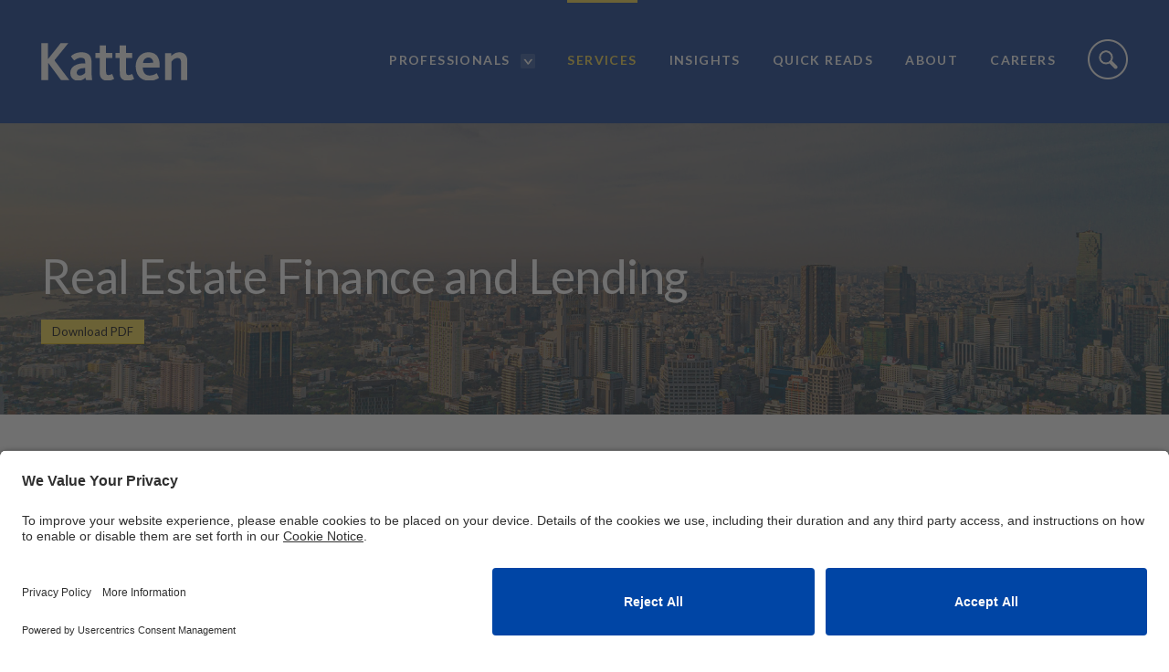

--- FILE ---
content_type: text/html; charset=utf-8
request_url: https://katten.com/realestatefinance
body_size: 14102
content:

<!DOCTYPE html>
<html lang="en">
<head>
    <meta charset="utf-8" />
    <meta name="viewport" content="width=device-width, initial-scale=1.0" />
    <title>Real Estate Finance and Lending | Katten Muchin Rosenman LLP</title> 
    <link rel="canonical" href="https://katten.com/realestatefinance">
<meta name="cms:record:id"  content="1351"  />
<meta name="cms:record:type"  content="service"  />
<meta name="cms:record:controller"  content="service"  />
<meta name="description"  content="Katten's Real Estate Finance and Lending practice represents some of the nation's most sophisticated commercial real estate lenders and related parties, including US and foreign banks, financial institutions, pension and private equity funds, insurance companies, and loan servicers, in connection with both traditional and non-traditional financing for the real estate industry. We also represent financial institutions and loan servicers in workouts, foreclosures and enforcement proceedings. On the borrower side, we advise real estate owners, investors, developers, managers and credit tenants. We also represent guarantors, loan participants, co-lenders, credit enhancement parties, mezzanine lenders, sureties, rating agencies, debt and equity investors, and interest-rate swap and other derivatives parties."  />
<meta property="og:type"  content="website"  />
<meta property="og:title"  content="Real Estate Finance and Lending"  />
<meta property="og:image"  content="https://katten.com/assets/images/Katten_OG_Share.jpg"  />
<meta property="og:description"  content="Katten's Real Estate Finance and Lending practice represents some of the nation's most sophisticated commercial real estate lenders and related parties, including US and foreign banks, financial institutions, pension and private equity funds, insurance companies, and loan servicers, in connection with both traditional and non-traditional financing for the real estate industry. We also represent financial institutions and loan servicers in workouts, foreclosures and enforcement proceedings. On the borrower side, we advise real estate owners, investors, developers, managers and credit tenants. We also represent guarantors, loan participants, co-lenders, credit enhancement parties, mezzanine lenders, sureties, rating agencies, debt and equity investors, and interest-rate swap and other derivatives parties."  />
<meta name="twitter:card"  content="summary_large_image"  />
<meta name="twitter:title"  content="Real Estate Finance and Lending"  />
<meta name="twitter:description"  content="Katten's Real Estate Finance and Lending practice represents some of the nation's most sophisticated commercial real estate lenders and related parties, including US and foreign banks, financial institutions, pension and private equity funds, insurance companies, and loan servicers, in connection with both traditional and non-traditional financing for the real estate industry. We also represent financial institutions and loan servicers in workouts, foreclosures and enforcement proceedings. On the borrower side, we advise real estate owners, investors, developers, managers and credit tenants. We also represent guarantors, loan participants, co-lenders, credit enhancement parties, mezzanine lenders, sureties, rating agencies, debt and equity investors, and interest-rate swap and other derivatives parties."  />
<meta name="twitter:image"  content="https://katten.com/assets/images/Katten_OG_Share.jpg"  />

    <link rel="stylesheet" href="/cms/assets/css/grid.css?gutter=30&amp;sm=752&amp;md=1040&amp;lg=1280&amp;xl=1440&amp;cmv=4.0.3.0" />
    <link href="https://fonts.googleapis.com/css?family=Lato:300i,400,400i,700,900" rel="stylesheet">
    <link rel="stylesheet" type="text/css" href="/assets/css/font-awesome-4.7.0/css/font-awesome.min.css?v=gg4WnOJIJAZtmXP9S2Vhqunc1tvvZDXakF1aHWSCmXw" />
    
    <link rel="stylesheet" href="/assets/js/slick/slick.css?v=8LcixIxSCCzXcmFXTiKlJR_jfqSykbFEETQUW6ubIGM" />

    
    
        <link rel="stylesheet" href="/cms/assets/css/base.min.css?cmv=4.0.3.0" />
        <link rel="stylesheet" href="/assets/css/shared.min.css?v=nm4CBPh1xXS3tJX7C_ks9cyiBfn-iif-SnA-9XlzyLo" />
    
    
        <script id="usercentrics-cmp" src=https://app.usercentrics.eu/browser-ui/latest/loader.js data-settings-id="ADwIspm5RxvUgQ" async></script>

        <!-- GA4 Global site tag (gtag.js) - Google Analytics -->
        <script type="text/plain" data-usercentrics="Google Analytics" async src="https://www.googletagmanager.com/gtag/js?id=G-30PHWVJ1QK"></script>
        <script type="text/plain" data-usercentrics="Google Analytics">
            window.dataLayer = window.dataLayer || [];
            function gtag() { dataLayer.push(arguments); }
            gtag('js', new Date());

            gtag('config', 'G-30PHWVJ1QK');
        </script>
    
    
    <link rel="stylesheet" href="/assets/css/service-detail.css?v=C_M6OMIvFX-f9h_svHmAsmh8aNZ3ya-96sayVFtgtpA" />

</head>
<body class="s-page-body__wrap">
    <div class="s-page-body__flex">
        <a class="sr-only" href="#skip">Skip to Main Content</a>
        <header class="header">
            <div class="siteSearch__container">
                <div class="container">
                    <input type="text" class="siteSearch__input" placeholder="Enter your search here..." />
                    <a href="javascript:;" class="siteSearch__submit"><span class="sr-only">Site Search Submit</span></a>
                </div>
            </div>
            <div class="nav__container">
                <div class="container">
                    <div class="nav__logoContainer">
                        <a href="/"><img class="nav__logo" alt="Logo" src="/assets/images/katten-logo-white.svg" loading="lazy" /></a>
                    </div>

                    <nav role="navigation" class="nav">
                        <ul class="nav__list">
                            <li class="nav__linkContainer ">
                                <a class="nav__link" aria-haspopup="true" href="/professionals">Professionals</a>
                                <a href="javascript:;" class="attorneySearch__toggle"><img alt="" src="/assets/images/dropdown.png" loading="lazy" /><span class="sr-only">Professionals Search drop down</span></a>
                            </li>
                            <li class="nav__linkContainer active">
                                <a class="nav__link" href="/services">Services</a>
                            </li>
                            <li class="nav__linkContainer ">
                                <a class="nav__link" href="/insights">Insights</a>
                            </li>
                            <li class="nav__linkContainer">
                                <a class="nav__link" href="https://quickreads.ext.katten.com">Quick Reads</a>
                            </li>
                            <li class="nav__linkContainer ">
                                <a class="nav__link" href="/about">About</a>
                            </li>
                            <li class="nav__linkContainer ">
                                <a class="nav__link" href="/careers">Careers</a>
                            </li>
                            <li class="nav__linkContainer siteSearch__open ">
                                <a class="nav__link" href="javascript:;">
                                    <img alt="" class="nav__searchImage" src="/assets/images/icon-search.png" loading="lazy" />
                                    <img alt="" class="nav__searchImage close" src="/assets/images/icon-close.png" loading="lazy" />
                                    <span class="sr-only">Site Search Toggle</span>
                                </a>
                            </li>
                        </ul>
                    </nav>
                    <div class="mobileNav">
                        <a href="javascript:;" class="mobileNav__menuToggle"><img class="mobileNav__image" src="/assets/images/icon-nav.png" loading="lazy" /><img class="mobileNav__image close" src="/assets/images/icon-close.png" loading="lazy" /><span class="sr-only">Toggle mobile menu</span></a>
                        <a href="javascript:;" class="siteSearch__open"><img class="mobileNav__image" src="/assets/images/icon-search.png" loading="lazy" /><img class="mobileNav__image close" src="/assets/images/icon-close.png" loading="lazy" /><span class="sr-only">Toggle mobile site search</span></a>
                    </div>
                </div>
            </div>
            <div class="attorneySearch__container">
                <div class="container">
                    <div class="row">
                        <div class="col-sm-4 col-sm-offset-2">
                            <h6 class="attorneySearch__header">List Professionals Alphabetically</h6>
                            <div class="alpha-list">
                                <div class="alpha-list__row">
                                    <a href="/professionals#alpha=A" class="alpha-list__item">A</a>
                                    <a href="/professionals#alpha=B" class="alpha-list__item">B</a>
                                    <a href="/professionals#alpha=C" class="alpha-list__item">C</a>
                                    <a href="/professionals#alpha=D" class="alpha-list__item">D</a>
                                    <a href="/professionals#alpha=E" class="alpha-list__item">E</a>
                                    <a href="/professionals#alpha=F" class="alpha-list__item">F</a>
                                    <a href="/professionals#alpha=G" class="alpha-list__item">G</a>
                                    <a href="/professionals#alpha=H" class="alpha-list__item">H</a>
                                    <a href="/professionals#alpha=I" class="alpha-list__item">I</a>
                                    <a href="/professionals#alpha=J" class="alpha-list__item">J</a>
                                    <a href="/professionals#alpha=K" class="alpha-list__item">K</a>
                                    <a href="/professionals#alpha=L" class="alpha-list__item">L</a>
                                    <a href="/professionals#alpha=M" class="alpha-list__item">M</a>
                                    <a href="/professionals#alpha=N" class="alpha-list__item">N</a>
                                    <a href="/professionals#alpha=O" class="alpha-list__item">O</a>
                                    <a href="/professionals#alpha=P" class="alpha-list__item">P</a>
                                    <a href="/professionals#alpha=Q" class="alpha-list__item">Q</a>
                                    <a href="/professionals#alpha=R" class="alpha-list__item">R</a>
                                    <a href="/professionals#alpha=S" class="alpha-list__item">S</a>
                                    <a href="/professionals#alpha=T" class="alpha-list__item">T</a>
                                    <a href="/professionals#alpha=U" class="alpha-list__item">U</a>
                                    <a href="/professionals#alpha=V" class="alpha-list__item">V</a>
                                    <a href="/professionals#alpha=W" class="alpha-list__item">W</a>
                                    <a href="/professionals#alpha=X" class="alpha-list__item">X</a>
                                    <a href="/professionals#alpha=Y" class="alpha-list__item">Y</a>
                                    <a href="/professionals#alpha=Z" class="alpha-list__item">Z</a>
                                    <a class="alpha-list__item alpha-list__button" href="/professionals">View All</a>
                                </div>
                            </div>
                        </div>
                        <div class="col-sm-6 first-sm">
                            <h6 class="attorneySearch__header">Search Professionals</h6>
                            <div class="attorneySearch">
                                <label class="sr-only" for="attorneySearch__input">Attorney Search:</label>
                                <input type="text" id="attorneySearch__input" class="attorneySearch__input" placeholder="Keyword">
                                <a href="javascript:;" class="attorneySearch__submit"><span class="sr-only">Site Search Submit</span></a>
                            </div>
                        </div>
                    </div>
                </div>
            </div>
                <div class="breadcrumb__container">
                    <div class="container">
                        <ul class="breadcrumb">
                            <li>
                                <a href="/">Home</a>
                            </li>
                            
    <li>
        <a href="/services">Services</a>
    </li>
    <li>Real Estate Finance and Lending</li>

                        </ul>
                    </div>
                </div>
        </header>
        <main class="s-page-body">
            <div class="sr-only" name="skip"></div>
            




<div class="s-hero-banner service-banner" style="background-image: url('https://katten.com/images/service/2214000_image.jpg');">
    <div class="container service-banner__container">
        <div class="service-banner__content">
            <h1 class="service-banner__title">Real Estate Finance and Lending</h1>
            <p class="banner__download-link">
                <a href="https://katten.com/files/1406656_real_estate_finance_and_lending.pdf" class="button">Download PDF</a>
            </p>
        </div>
    </div>
</div>
<div class="main-content">
    <div class="container">
        <div class="row">
            <div class="col-sm-12 col-md-8 col-main">
                <div class="s-wb-content">
                    <div class="bio-about">
                        <h2 class="main-content__title">Overview</h2>
                        <div class="bio-about__introduction s-wb-content">
                            <p>The financing of commercial real estate has become as innovative and complex as the capital markets that fuel the industry. Katten&#39;s Real Estate Finance and Lending group brings valued industry experience, practical know‑how, multi-disciplinary resources and a deep bench to assist our clients with real estate finance projects of every size and type through all phases of the project and all economic cycles. As part of a broad-based, national and international practice, our attorneys are well-versed in all aspects of real estate transactions. We represent lenders, borrowers, owners and investors with equal skill in origination, syndication, servicing, restructuring, insolvency and enforcement matters in all market conditions.</p>

                        </div>
                        <div class="s-wb-content">
                            <h5>Global reach and national prominence with local insight</h5>

<p>With offices in major US real estate markets, the UK and Asia, our Real Estate Finance and Lending team has the geographic footprint and experience to support our clients locally, nationally and internationally. Our team of approximately 90 real estate attorneys is one of the largest real estate groups among leading US law firms &ndash; we have been recognized for the breadth and depth of our practice and our commitment to client service, including being named the 2022 &ldquo;Law Firm of the Year&rdquo; in Real Estate Law and the 2023 &ldquo;Law Firm of the Year&rdquo; in Litigation (Real Estate Law) by <em>U.S. News</em>. Our integrated, multi-office team allows us to cost effectively staff both single-asset and large portfolio transactions and provide market-sensitive support to our clients in the many markets in which they invest. We represent providers and users of financial products and offer current industry counsel on a geographic basis that our clients value and have come to expect.</p>

<p>As part of an international, full-service law firm, we regularly draw upon the support of our other practice groups, including our tax, litigation, environmental, insolvency and restructuring, financial services, structured finance and securitization, corporate and securities, private fund regulation and formation, and employment and compensation practice groups to assist us in supporting our clients.</p>

<h5>Sophisticated knowledge with a client-first focus</h5>

<p>The complexity of real estate transactions requires a comprehensive understanding of the asset being financed and the current state of real estate markets. As we represent both lenders and borrowers, our attorneys are adept at both understanding the structure of the transaction and the issues that need to be addressed (including potential problems that could affect the value and marketability of the underlying asset), as well as conducting the required due diligence to uncover any additional potential issues and, finally, documenting the transaction accordingly. As such, we are able to suggest resolutions to legal and business issues in addition to assisting our clients in analyzing the risks in each transaction and structuring the transaction to mitigate those risks, which is especially important during distressed real estate markets. Working closely with our lender and borrower clients, as applicable, we negotiate solutions that protect their interests and take into account all economic environments &mdash; regardless of asset type &mdash; while constantly moving the deal forward toward closing.</p>

<p>While our focus is to assist our clients in structuring their financial products, obtaining capital from a variety of sources and structuring their capital stack to meet their objectives, our experience enables us to understand the needs of all other parties to the transactions, resulting in an experience that leaves a positive impression on all parties. When investments do not go as planned, we help our clients preserve and recover those investments, including workout, restructuring and enforcement.</p>

<p>We are proud to be a trusted advisor to a broad range of clients with respect to their various financial products covering all asset classes. Our Real Estate Finance and Lending team assists start-ups and middle market lenders and borrowers, as well as internationally recognized global institutions. Our clients include local, regional, national and international banks, investment banks, insurance companies, pension funds, mortgage REITS, debt funds, private equity funds, developers, owner/operators, managers and non-profit organizations. We assist our clients in the financing of office, retail, hospitality, mixed-use, industrial, multifamily (including affordable housing), stadiums, for-sale condominium projects and working capital needs with a wide range of financial products, including:</p>

<ul>
	<li>Senior secured, mezzanine and subordinated debt financing</li>
	<li>CMBS financing and CMBS and CLO securitizations</li>
	<li>Portfolio financing</li>
	<li>Construction financing</li>
	<li>Bridge financing</li>
	<li>Subscription lines</li>
	<li>Preferred equity</li>
	<li>Syndications</li>
	<li>Participations</li>
	<li>Co-lending relationships, including multi-tranche senior/subordinate financings</li>
	<li>Repurchase agreements, warehouse lines and &ldquo;loan on loan&rdquo; financings</li>
	<li>Revolving credit loans</li>
	<li>Ground leasehold financing</li>
	<li>Sale/leaseback and credit tenant financing</li>
	<li>Bond financing, including affordable housing bond financing</li>
	<li>Tax credit financing, including LIHTC, NMTC and HTC investing</li>
	<li>Defeasance</li>
	<li>Loan assumptions</li>
	<li>Loan and loan portfolio acquisitions and dispositions</li>
	<li>Forbearance, workouts and modifications of loan transactions</li>
	<li>Real estate litigation, insolvency and bankruptcy matters</li>
	<li>Judicial and nonjudicial foreclosures and deed-in-lieu transactions</li>
	<li>Discounted note sales and payoffs</li>
	<li>REO acquisitions and dispositions</li>
	<li>Tax issues related to real estate financing</li>
	<li>Environmental issues</li>
</ul>

                        </div>
                    </div>
                    <div class="bio-quote s-wb-content">
                        <blockquote>
                            <p>&quot;Katten has the capabilities to advise on the highest-complexity matters.&quot;</p>

                            <cite class="blockquote__citation">
                                <p>Chambers USA 2023<br />
(Illinois, Real Estate) survey response&nbsp;</p>

                            </cite>
                        </blockquote>
                    </div>
                    
                    <div class="bio-experience">
                        <h3>Experience</h3>
                        <ul class="list-spaced expandable-list">
                                <li class="bio-experience__subheading">
                                    <h5>Mortgage loan sales and discounted payoffs</h5>
                                </li>
                                    <li>
                                        Represented large financial institution on the sale of $1.56 billion mortgage loan pool made up of over 40 mortgage loans relating to properties across the country in 40 days.
                                    </li>
                                    <li>
                                        Represented lead lender/servicer on workout and eventual discounted payoff of multi-tranche loans financing a shopping center/entertainment complex in Hallandale Beach, Florida, and a six-block casino development parcel in downtown Las Vegas.
                                    </li>
                                <li class="bio-experience__subheading">
                                    <h5>REO sales and acquisitions</h5>
                                </li>
                                    <li>
                                        Represented a client with respect to the acquisition of a distressed commercial real estate portfolio of non-performing loans and real estate acquired by foreclosure or transfer in lieu of foreclosure in a transaction valued at more than $500 million.
                                    </li>
                                    <li>
                                        Served as exclusive national counsel to affiliate of a bank on sale of more than $400 million of REO properties and mortgage loans across the country.
                                    </li>
                                <li class="bio-experience__subheading">
                                    <h5>Litigation</h5>
                                </li>
                                    <li>
                                        Represented a lender in a lawsuit relating to a $112 million mortgage loan for acquisition, entitlements and infrastructure improvements on a luxury resort/residential/retail development in Phoenix regarding various failure to fund, contract and tort claims, as well as actions on the guaranty.
                                    </li>
                                <li class="bio-experience__subheading">
                                    <h5>Workouts/Restructurings</h5>
                                </li>
                                    <li>
                                        Represented a large insurance company with respect to setting up a platform for handling coronavirus (COVID-19)-related loan modifications, including form modification documents with alternative provisions, form checklists, form pre-negotiation agreements, form term sheets and formats for internal committee approval memos.
                                    </li>
                                    <li>
                                        Represented a financial institution borrower in the workout of a defaulted mortgage loan involving a master lease on a limited service hotel owned by tenants-in-common, which involved CMBS special servicing.
                                    </li>
                                <li class="bio-experience__subheading">
                                    <h5>Bankruptcy</h5>
                                </li>
                                    <li>
                                        Represented lender in a workout pertaining to settlement of claims in a bankruptcy of a $183 million loan secured by personal property security interests pertaining to the equity ownership of a lodging company with hotels located in multiple jurisdictions within the United States.
                                    </li>
                                <li class="bio-experience__subheading">
                                    <h5>Deeds-in-lieu and Foreclosures</h5>
                                </li>
                                    <li>
                                        Represented a lender on deed-in-lieu of foreclosure and resale of 240 unsold condominium units in 26-story tower outside of Fort Lauderdale.
                                    </li>
                                    <li>
                                        Represented the owner of a shopping mall in Glendale, Wisconsin, facing a mortgage debt of $205 million in a deed-in-lieu of foreclosure transaction.
                                    </li>
                                    <li>
                                        Represented the owner of an office building in Woodridge, New Jersey, facing a mortgage debt of $220 million in a deed-in-lieu of foreclosure transaction.
                                    </li>
                                    <li>
                                        Represented a large financial institution as foreclosing lender and REO owner with respect to two condo hotel, traditional hotel and retail properties located in Hawaii, including foreclosure, ground lease issues, tax structuring, hotel management, retail leasing, liquor license and sale of condo hotel units (including securities law considerations).
                                    </li>
                        </ul>
                        
                    </div>
                    <div class="bio-publications">
                        <h3 class="publications-list__header">Insights</h3>
                        <ul class="publications-list">
                                <li class="publications-list__item">
                                    <div class="publications-list__title">
                                            <a href="/timothy-little-honored-among-the-2025-responsible-100-by-city-state-new-york">Timothy Little Honored Among the 2025 Responsible 100 by <i>City & State New York</i></a>
                                    </div>
                                    <div class="publications-list__sub-text">
                                        <span class="publication-type">News</span>
                                        <span class="spacer">|</span>
                                        <span class="publications-list__date">December 19, 2025</span>
                                    </div>
                                </li>
                                <li class="publications-list__item">
                                    <div class="publications-list__title">
                                            <a href="/law360-spotlights-kattens-representation-of-morgan-stanley-in-211-million-lax-industrial-buy"><i>Law360</i> Spotlights Katten's Representation of Morgan Stanley in $211 Million LAX Industrial Buy</a>
                                    </div>
                                    <div class="publications-list__sub-text">
                                        <span class="publication-type">News</span>
                                        <span class="spacer">|</span>
                                        <span class="publications-list__date">December 19, 2025</span>
                                    </div>
                                </li>
                                <li class="publications-list__item">
                                    <div class="publications-list__title">
                                            <a href="/katten-advises-fattal-hotel-group-on-three-leonardo-acquisitions">Katten Advises Fattal Hotel Group on Three Leonardo Acquisitions</a>
                                    </div>
                                    <div class="publications-list__sub-text">
                                        <span class="publication-type">News</span>
                                        <span class="spacer">|</span>
                                        <span class="publications-list__date">December 16, 2025</span>
                                    </div>
                                </li>
                                <li class="publications-list__item">
                                    <div class="publications-list__title">
                                            <a href="/eddy-park-named-among-innovators-in-commercial-real-estate-by-the-new-york-real-estate-journal">Eddy Park Named Among Innovators in Commercial Real Estate by the <i>New York Real Estate Journal</i></a>
                                    </div>
                                    <div class="publications-list__sub-text">
                                        <span class="publication-type">News</span>
                                        <span class="spacer">|</span>
                                        <span class="publications-list__date">November 6, 2025</span>
                                    </div>
                                </li>
                                <li class="publications-list__item">
                                    <div class="publications-list__title">
                                            <a href="/law360-spotlights-christine-noelle-fitzgerald-as-new-managing-partner-of-los-angeles-and-orange-county-offices"><i>Law360</i> Spotlights Christine Noelle Fitzgerald as New Managing Partner of Los Angeles and Orange County Offices</a>
                                    </div>
                                    <div class="publications-list__sub-text">
                                        <span class="publication-type">News</span>
                                        <span class="spacer">|</span>
                                        <span class="publications-list__date">October 23, 2025</span>
                                    </div>
                                </li>
                        </ul>
                        <p>
                            <a href="/insights#serviceId=1351" class="button">View All Insights</a>
                        </p>
                    </div>

                    

                    
                </div>
            </div>
            <div class="col-xs-12 col-md-8 last-xs">
                
<div class="share-page__wrap">
    <div class="share-page">
        <hr />
        <h3>Share This Page</h3>
       
        <div style="display: flex;grid-gap: 10px;">
            <a href="https://www.linkedin.com/shareArticle?mini=true&url=https%3a%2f%2fkatten.com%2frealestatefinance" role="button" tabindex="0" aria-label="Share to LinkedIn" style="background-color: rgb(0, 119, 181); border-radius:50%; height: 40px; width: 40px; display: flex; align-items: center; justify-content: center;"><span class="at-icon-wrapper" style="line-height: 32px; height: 32px; width: 32px;"><svg xmlns="http://www.w3.org/2000/svg" xmlns:xlink="http://www.w3.org/1999/xlink" viewBox="0 0 32 32" version="1.1" role="img" aria-labelledby="at-svg-linkedin-5" class="at-icon at-icon-linkedin" style="fill: rgb(255, 255, 255); width: 32px; height: 32px;"><title id="at-svg-linkedin-5">LinkedIn</title><g><path d="M26 25.963h-4.185v-6.55c0-1.56-.027-3.57-2.175-3.57-2.18 0-2.51 1.7-2.51 3.46v6.66h-4.182V12.495h4.012v1.84h.058c.558-1.058 1.924-2.174 3.96-2.174 4.24 0 5.022 2.79 5.022 6.417v7.386zM8.23 10.655a2.426 2.426 0 0 1 0-4.855 2.427 2.427 0 0 1 0 4.855zm-2.098 1.84h4.19v13.468h-4.19V12.495z" fill-rule="evenodd"></path></g></svg></span></a>
            <a href="https://twitter.com/intent/tweet?url=https%3a%2f%2fkatten.com%2frealestatefinance" class="twitter-x-share" button" tabindex="0" aria-label="Share to X"><span class="at-icon-wrapper"><img src="/assets/images/twitter-x.svg" loading="lazy" /></span></a>
            <a href="https://www.facebook.com/sharer/sharer.php?u=https%3a%2f%2fkatten.com%2frealestatefinance" role="button" tabindex="0" aria-label="Share to Facebook" style="background-color: rgb(59, 89, 152); border-radius:50%; height: 40px; width: 40px; display: flex; align-items: center; justify-content: center;"><span class="at-icon-wrapper" style="line-height: 32px; height: 32px; width: 32px;"><svg xmlns="http://www.w3.org/2000/svg" xmlns:xlink="http://www.w3.org/1999/xlink" viewBox="0 0 32 32" version="1.1" role="img" aria-labelledby="at-svg-facebook-7" class="at-icon at-icon-facebook" style="fill: rgb(255, 255, 255); width: 32px; height: 32px;"><title id="at-svg-facebook-7">Facebook</title><g><path d="M22 5.16c-.406-.054-1.806-.16-3.43-.16-3.4 0-5.733 1.825-5.733 5.17v2.882H9v3.913h3.837V27h4.604V16.965h3.823l.587-3.913h-4.41v-2.5c0-1.123.347-1.903 2.198-1.903H22V5.16z" fill-rule="evenodd"></path></g></svg></span></a>
            <a href="mailto:?subject=Real Estate Finance and Lending&Body=https://katten.com/realestatefinance" role="button" tabindex="0" aria-label="Share to Email" style="background-color: rgb(132, 132, 132);  border-radius:50%; height: 40px; width: 40px; display: flex; align-items: center; justify-content: center;"><span class="at-icon-wrapper" style="line-height: 32px; height: 32px; width: 32px;"><svg xmlns="http://www.w3.org/2000/svg" xmlns:xlink="http://www.w3.org/1999/xlink" viewBox="0 0 32 32" version="1.1" role="img" aria-labelledby="at-svg-email-8" class="at-icon at-icon-email" style="fill: rgb(255, 255, 255); width: 32px; height: 32px;"><title id="at-svg-email-8">Email</title><g><g fill-rule="evenodd"></g><path d="M27 22.757c0 1.24-.988 2.243-2.19 2.243H7.19C5.98 25 5 23.994 5 22.757V13.67c0-.556.39-.773.855-.496l8.78 5.238c.782.467 1.95.467 2.73 0l8.78-5.238c.472-.28.855-.063.855.495v9.087z"></path><path d="M27 9.243C27 8.006 26.02 7 24.81 7H7.19C5.988 7 5 8.004 5 9.243v.465c0 .554.385 1.232.857 1.514l9.61 5.733c.267.16.8.16 1.067 0l9.61-5.733c.473-.283.856-.96.856-1.514v-.465z"></path></g></svg></span></a>
        </div>

    </div>    
</div>

            </div>
            <div class="col-sm-12 col-md-4 col-sidebar">
                <h6 class="sidebar-list__title">Key Contacts</h6>
                

<div class="sidebar-list__wrap">
    <ul class="s-sidebar-list bio-details-list">
            <li>
                <div class="bio-details-list__container">
                    <div class="bio-details-list__image-container">
                        <a href="/Frank-Arado">
                            <img class="bio-details-list__image" title="" alt="" src="https://katten.com/images/bio/2051098_imagethumbnail.png" loading="lazy" />
                        </a>
                    </div>
                    <div class="bio-details-list__info">
                        <div class="bio-details-list__name">
                            <a href="/Frank-Arado">
                                Frank E. Arado
                            </a>
                        </div>
                                <div class="bio-details-list__title">Real Estate Investment and Finance Lead Partner &#x2013; Southeast</div>
                        <div class="bio-details-list__location">
                            <a class="bio-contact__contact-icon bio-contact__office" href="/Charlotte">
                                <img class="bio-details-list__icon" src="/assets/images/icon-location-marker.png" alt="Charlotte" loading="lazy" />
                                Charlotte
                            </a>
                        </div>
                        <div class="bio-details-list__phone">
                            &#x2B;1.704.444.2030
                        </div>
                        
                        
                        <div class="bio-details-list__contact-options">
                            <a href="mailto:frank.arado@katten.com" target="_blank" class="bio-details-list__contact-icon bio-contact__email" rel="noopener noreferrer">
                                <img class="bio-details-list__icon" src="/assets/images/icon-bio-mail.png" alt="Contact by email" loading="lazy" />
                                <span class="tooltip">Contact by email</span>
                            </a>
                            <a href="/bio/vcard?id=168" class="bio-details-list__contact-icon">
                                <img class="bio-details-list__icon" src="/assets/images/icon-bio-vcard.png" alt="V-card" loading="lazy" />
                                <span class="tooltip">V-card</span>
                            </a>
                        </div>
                    </div>
                </div>
            </li>
            <li>
                <div class="bio-details-list__container">
                    <div class="bio-details-list__image-container">
                        <a href="/David-Dlugie">
                            <img class="bio-details-list__image" title="" alt="" src="https://katten.com/images/bio/dlugie_david_2019_lrgtn.png" loading="lazy" />
                        </a>
                    </div>
                    <div class="bio-details-list__info">
                        <div class="bio-details-list__name">
                            <a href="/David-Dlugie">
                                David R. Dlugie
                            </a>
                        </div>
                                <div class="bio-details-list__title">Real Estate Investment and Finance Lead Partner &#x2013; Midwest</div>
                        <div class="bio-details-list__location">
                            <a class="bio-contact__contact-icon bio-contact__office" href="/Chicago">
                                <img class="bio-details-list__icon" src="/assets/images/icon-location-marker.png" alt="Chicago" loading="lazy" />
                                Chicago
                            </a>
                        </div>
                        <div class="bio-details-list__phone">
                            &#x2B;1.312.902.5274
                        </div>
                        
                        
                        <div class="bio-details-list__contact-options">
                            <a href="mailto:david.dlugie@katten.com" target="_blank" class="bio-details-list__contact-icon bio-contact__email" rel="noopener noreferrer">
                                <img class="bio-details-list__icon" src="/assets/images/icon-bio-mail.png" alt="Contact by email" loading="lazy" />
                                <span class="tooltip">Contact by email</span>
                            </a>
                            <a href="/bio/vcard?id=495" class="bio-details-list__contact-icon">
                                <img class="bio-details-list__icon" src="/assets/images/icon-bio-vcard.png" alt="V-card" loading="lazy" />
                                <span class="tooltip">V-card</span>
                            </a>
                        </div>
                    </div>
                </div>
            </li>
            <li>
                <div class="bio-details-list__container">
                    <div class="bio-details-list__image-container">
                        <a href="/Christine-Fitzgerald">
                            <img class="bio-details-list__image" title="" alt="" src="https://katten.com/images/bio/fitzgerald_christine_2019_lrgtn.png" loading="lazy" />
                        </a>
                    </div>
                    <div class="bio-details-list__info">
                        <div class="bio-details-list__name">
                            <a href="/Christine-Fitzgerald">
                                Christine Noelle Fitzgerald
                            </a>
                        </div>
                                <div class="bio-details-list__title">Managing Partner, California Offices, and Real Estate Investment and Finance Lead Partner &#x2013; West Coast</div>
                        <div class="bio-details-list__location">
                            <a class="bio-contact__contact-icon bio-contact__office" href="/los-angeles">
                                <img class="bio-details-list__icon" src="/assets/images/icon-location-marker.png" alt="Los Angeles" loading="lazy" />
                                Los Angeles
                            </a>
                        </div>
                        <div class="bio-details-list__phone">
                            &#x2B;1.310.788.4459
                        </div>
                        
                        
                        <div class="bio-details-list__contact-options">
                            <a href="mailto:christine.fitzgerald@katten.com" target="_blank" class="bio-details-list__contact-icon bio-contact__email" rel="noopener noreferrer">
                                <img class="bio-details-list__icon" src="/assets/images/icon-bio-mail.png" alt="Contact by email" loading="lazy" />
                                <span class="tooltip">Contact by email</span>
                            </a>
                            <a href="/bio/vcard?id=574" class="bio-details-list__contact-icon">
                                <img class="bio-details-list__icon" src="/assets/images/icon-bio-vcard.png" alt="V-card" loading="lazy" />
                                <span class="tooltip">V-card</span>
                            </a>
                        </div>
                    </div>
                </div>
            </li>
            <li>
                <div class="bio-details-list__container">
                    <div class="bio-details-list__image-container">
                        <a href="/Kenneth-Lore">
                            <img class="bio-details-list__image" title="" alt="" src="https://katten.com/images/bio/1433490_imagethumbnail.png" loading="lazy" />
                        </a>
                    </div>
                    <div class="bio-details-list__info">
                        <div class="bio-details-list__name">
                            <a href="/Kenneth-Lore">
                                Kenneth G. Lore
                            </a>
                        </div>
                                <div class="bio-details-list__title">Partner</div>
                        <div class="bio-details-list__location">
                            <a class="bio-contact__contact-icon bio-contact__office" href="/Washington-DC">
                                <img class="bio-details-list__icon" src="/assets/images/icon-location-marker.png" alt="Washington, DC" loading="lazy" />
                                Washington, DC
                            </a>
                        </div>
                        <div class="bio-details-list__phone">
                            &#x2B;1.202.625.3555
                        </div>
                        <div class="bio-details-list__location">
                            <a class="bio-contact__contact-icon bio-contact__office" href="/New-York">
                                <img class="bio-details-list__icon" src="/assets/images/icon-location-marker.png" alt="New York" loading="lazy" />
                                New York
                            </a>
                        </div>
                        <div class="bio-details-list__phone">
                            &#x2B;1.212.940.8555
                        </div>
                        <div class="bio-details-list__contact-options">
                            <a href="mailto:ken.lore@katten.com" target="_blank" class="bio-details-list__contact-icon bio-contact__email" rel="noopener noreferrer">
                                <img class="bio-details-list__icon" src="/assets/images/icon-bio-mail.png" alt="Contact by email" loading="lazy" />
                                <span class="tooltip">Contact by email</span>
                            </a>
                            <a href="/bio/vcard?id=37472" class="bio-details-list__contact-icon">
                                <img class="bio-details-list__icon" src="/assets/images/icon-bio-vcard.png" alt="V-card" loading="lazy" />
                                <span class="tooltip">V-card</span>
                            </a>
                        </div>
                    </div>
                </div>
            </li>
            <li>
                <div class="bio-details-list__container">
                    <div class="bio-details-list__image-container">
                        <a href="/pj-doyle">
                            <img class="bio-details-list__image" title="" alt="" src="https://katten.com/images/bio/677820_imagethumbnail.png" loading="lazy" />
                        </a>
                    </div>
                    <div class="bio-details-list__info">
                        <div class="bio-details-list__name">
                            <a href="/pj-doyle">
                                PJ Doyle
                            </a>
                        </div>
                                <div class="bio-details-list__title">Partner</div>
                        <div class="bio-details-list__location">
                            <a class="bio-contact__contact-icon bio-contact__office" href="/New-York">
                                <img class="bio-details-list__icon" src="/assets/images/icon-location-marker.png" alt="New York" loading="lazy" />
                                New York
                            </a>
                        </div>
                        <div class="bio-details-list__phone">
                            &#x2B;1.212.940.6595
                        </div>
                        
                        
                        <div class="bio-details-list__contact-options">
                            <a href="mailto:peter.doyle@katten.com" target="_blank" class="bio-details-list__contact-icon bio-contact__email" rel="noopener noreferrer">
                                <img class="bio-details-list__icon" src="/assets/images/icon-bio-mail.png" alt="Contact by email" loading="lazy" />
                                <span class="tooltip">Contact by email</span>
                            </a>
                            <a href="/bio/vcard?id=156853" class="bio-details-list__contact-icon">
                                <img class="bio-details-list__icon" src="/assets/images/icon-bio-vcard.png" alt="V-card" loading="lazy" />
                                <span class="tooltip">V-card</span>
                            </a>
                        </div>
                    </div>
                </div>
            </li>
            <li>
                <div class="bio-details-list__container">
                    <div class="bio-details-list__image-container">
                        <a href="/Michael-McBride">
                            <img class="bio-details-list__image" title="" alt="" src="https://katten.com/images/bio/mcbride_michael_2019_lrgtn.png" loading="lazy" />
                        </a>
                    </div>
                    <div class="bio-details-list__info">
                        <div class="bio-details-list__name">
                            <a href="/Michael-McBride">
                                Michael S. McBride
                            </a>
                        </div>
                                <div class="bio-details-list__title">Partner</div>
                        <div class="bio-details-list__location">
                            <a class="bio-contact__contact-icon bio-contact__office" href="/New-York">
                                <img class="bio-details-list__icon" src="/assets/images/icon-location-marker.png" alt="New York" loading="lazy" />
                                New York
                            </a>
                        </div>
                        <div class="bio-details-list__phone">
                            &#x2B;1.212.940.8586
                        </div>
                        
                        
                        <div class="bio-details-list__contact-options">
                            <a href="mailto:michael.mcbride@katten.com" target="_blank" class="bio-details-list__contact-icon bio-contact__email" rel="noopener noreferrer">
                                <img class="bio-details-list__icon" src="/assets/images/icon-bio-mail.png" alt="Contact by email" loading="lazy" />
                                <span class="tooltip">Contact by email</span>
                            </a>
                            <a href="/bio/vcard?id=35856" class="bio-details-list__contact-icon">
                                <img class="bio-details-list__icon" src="/assets/images/icon-bio-vcard.png" alt="V-card" loading="lazy" />
                                <span class="tooltip">V-card</span>
                            </a>
                        </div>
                    </div>
                </div>
            </li>
    </ul>

            <a href="/professionals#serviceId=1351" class="button">See All Related Professionals</a>
</div>
                <div class="sidebar-list__wrap">
                    <h6 class="sidebar-list__title">Practices</h6>
                    <ul class="s-sidebar-list">
                            <li>
                                <a href="/appeals-and-critical-motions">Appeals and Critical Motions</a>
                            </li>
                            <li>
                                <a href="/commercial-mortgage-backed-securities">Commercial Mortgage-Backed Securities</a>
                            </li>
                            <li>
                                <a href="/litigation">Litigation</a>
                            </li>
                            <li>
                                <a href="/realestate">Real Estate</a>
                            </li>
                    </ul>
                </div>
                <div class="sidebar-list__wrap">
                    <h6 class="sidebar-list__title">Industries</h6>
                    <ul class="s-sidebar-list">
                            <li>
                                <a href="/construction">Construction</a>
                            </li>
                            <li>
                                <a href="/data-centers">Data Centers</a>
                            </li>
                            <li>
                                <a href="/finance-and-financial-services">Finance and Financial Markets</a>
                            </li>
                            <li>
                                <a href="/hospitality">Hospitality</a>
                            </li>
                    </ul>
                </div>
                
                
                <div class="sidebar-list__wrap">
                    <h6 class="sidebar-list__title service-recognition">Recognitions</h6>
                    <div class="sidebar-list__subtitle">Recognized or listed in the following:</div>

                    <ul class="s-sidebar-list">
                            <li>
                                <div class="award-item">
                                    <dt><i>Best Law Firms</i></dt>
                                    <div class="award-item__detail">Real Estate Law<dd>Law Firm of the Year, 2022</br>National, 2011–2026</br>Charlotte, 2011–2026</br>Chicago, 2011–2026</br>Los Angeles, 2011–2026</br>New York, 2011–2026</br>Washington, DC, 2011–2026</dd></div>
                                </div>
                            </li>
                            <li>
                                <div class="award-item">
                                    <dt><i>Chambers UK</i></dt>
                                    <div class="award-item__detail">Real Estate: £10-50 million<dd>London (Firms), 2016–2026</dd>Hotels & Leisure<dd>UK-wide, 2019–2026</dd></div>
                                </div>
                            </li>
                            <li>
                                <div class="award-item">
                                    <dt><i>Chambers USA</i></dt>
                                    <div class="award-item__detail">Real Estate<dd>Nationwide, 2012–2025</br>District of Columbia, 2016–2020</br>Illinois, 2006–2025</br>North Carolina, 2016–2018</dd>Real Estate: Finance <dd>North Carolina, 2012–2025</dd>Real Estate: Mainly Corporate &amp; Finance<dd>New York, 2016–2019, 2021-2025</dd></div>
                                </div>
                            </li>
                            <li>
                                <div class="award-item">
                                    <dt><i>The Legal 500 United Kingdom</i></dt>
                                    <div class="award-item__detail">Hospitality and Leisure, 2012–2026<br>Property Finance, 2015–2026</div>
                                </div>
                            </li>
                            <li>
                                <div class="award-item">
                                    <dt><i>The Legal 500 United States</i></dt>
                                    <div class="award-item__detail">Real Estate, 2016–2025</br>Real Estate and Construction, 2013–2018</dd></div>
                                </div>
                            </li>
                    </ul>
                    <a href="/honors-awards">Award Methodologies</a>
                </div>
                
            </div>
        </div>
    </div>
</div>


            <div class="email-notification__container"></div>
            <div class="sr-only">
                <h2>Screen Reader Content</h2>
                
            </div>
        </main>
        <footer class="footer">
            <div class="footerBottom">
                <div class="container">
                    <div class="row">
                        <div class="col-md-8">
                            <a href="/"><img class="footer__logo" alt="Katten Muchin Rosenman LLP logo" src="/assets/images/katten-logo-white.svg" loading="lazy" /></a>
                            <ul class="socialIcons">
                                <li>
                                    <a href="https://www.linkedin.com/company/katten-muchin-rosenman-llp" target="_blank" class="socialIcons__link icon-linkedin-white" rel="noopener noreferrer">
                                        <img src="/assets/images/icon-linkedin-white.png" alt="Linkedin" loading="lazy" /><span class="hidden">Linked In</span>
                                    </a>
                                </li>
                                <li>
                                    <a href="https://www.twitter.com/kattenlaw" target="_blank" class="socialIcons__link twitter-x-footer" rel="noopener noreferrer">
                                        <img src="/assets/images/twitter-x.svg" alt="Twitter" loading="lazy" /><span class="hidden">Twitter</span>
                                    </a>
                                </li>
                                <li>
                                    <a href="https://www.facebook.com/kattenlaw" target="_blank" class="socialIcons__link icon-facebook-white" rel="noopener noreferrer">
                                        <img src="/assets/images/icon-facebook-white.png" alt="Facebook" loading="lazy" /><span class="hidden">Facebook</span>
                                    </a>
                                </li>
                            </ul>
                            <a class="button subscribeButton" href="https://insights.katten.com/10/3/landing-pages/subscribe.asp"><img src="/assets/images/icon-bio-mail.png" alt="Subscribe" loading="lazy" /> Subscribe</a>
                        </div>
                        <div class="col-md-4">
                            <div class="row">
                                <div class="col-sm-4">
                                    <h6 class="footer__heading">Contact Us</h6>
                                    <ul class="footer__list">
                                        <li><a href="/offices">Offices</a></li>
                                        <li><a href="/media-center">Media Center</a></li>
                                        <li><a href="/contact">Email</a></li>
                                    </ul>
                                </div>
                                <div class="col-sm-8">
                                    <h6 class="footer__heading">Legal Notices</h6>
                                    <ul class="footer__list">
                                        <li><a href="/disclaimer">Disclaimer</a></li>
                                        <li><a href="/privacy-notice">Privacy Notice</a></li>
                                        <li><a href="/cookie-notice">Cookie Notice</a></li>
                                        <li><a href="/uknotice">UK Notices</a></li>
                                        <li><a href="/honors-awards">Honors and Awards Information</a></li>
                                        <li><a href="/accessibility">Accessibility</a></li>
                                    </ul>
                                </div>
                            </div>
                        </div>
                    </div>
                    <p class="copyright">Attorney&nbsp;Advertising. &copy;&nbsp;2026&nbsp;Katten&nbsp;Muchin&nbsp;Rosenman&nbsp;LLP. </p>
                </div>
            </div>
        </footer>
    </div>
        <script src="https://code.jquery.com/jquery-3.3.1.min.js" integrity="sha256-FgpCb/KJQlLNfOu91ta32o/NMZxltwRo8QtmkMRdAu8=" crossorigin="anonymous"></script>
        <script src="https://ajax.aspnetcdn.com/ajax/jquery.validate/1.16.0/jquery.validate.min.js"></script>
        <script src="https://ajax.aspnetcdn.com/ajax/jquery.validation.unobtrusive/3.2.6/jquery.validate.unobtrusive.min.js"></script>
        
        
            <script src="/cms/assets/js/base.min.js?cmv=4.0.3.0"></script>
            <script src="/assets/js/shared.min.js?v=pRcLCo9DF2kNaAqKk152sjQPZdXHjvuC6-0Y-ZHHYhc"></script>
        



    <script src="/assets/js/slick/slick.min.js"></script>
    <script type="text/javascript" src="https://sdk.passle.net/jquery.passle.js"></script>
    <script src="/assets/js/service-detail.js?v=Xy_mYbH6PQlf72G4xcNpDPSwDpXfjywTjxG_gVbckyM"></script>
</body>
</html>


--- FILE ---
content_type: text/css
request_url: https://katten.com/assets/css/service-detail.css?v=C_M6OMIvFX-f9h_svHmAsmh8aNZ3ya-96sayVFtgtpA
body_size: 809
content:
.service-banner { height: 100%; min-height: 216px; max-height: 216px; color: #fff; background-color: #435C87; }

.service-banner__container {
    display: flex;
    align-items: flex-end;
    height: 100%;
    min-height: inherit;
}

.sidebar-list__title.service-recognition {
    margin-bottom: 0;
}

.sidebar-list__subtitle {
    margin-bottom: 29px;
    font-style: italic;
}

.publications-list__title {
    font-size: 16px !important;
}

.passle-read-more {
    text-transform:uppercase;
}

@media screen and (-ms-high-contrast: active), screen and (-ms-high-contrast: none) {
    .service-banner__container {
        display: block;
        padding-top: 80px;
    }
}

@media all and (min--moz-device-pixel-ratio: 0) and (min-resolution: 3e1dpcm) {
    .service-banner__container {
        display: block;
        padding-top: 80px;
    }
}

.service-banner__content {
    width: 100%;
    height: 100%;
    margin-bottom:70px;
}

.service-banner__title { margin: 0 0 5px; font-weight: 500; }

.banner__download-link {
    margin: 0 0 3px;
}

.banner__download-link > .button {
    margin-top: 12px;
    padding: 3px 12px;
    font-size: 12px;
}

.banner__download-link > .button:hover {
    text-decoration: none;
}

.bio-about > h2 {
    margin-top: 0;
}

.bio-about__introduction {
    font-size: 17px;
    line-height: 1.3;
    font-weight: 600;
    letter-spacing: -0.02em;
    color: #4c4c4c;
}

.bio-experience > .list-spaced {
    margin-bottom: 0;
}

.service-experience__footnote {
    padding-left: 22px;
}

.document-links {
    color: #003087;
}

.bio-sidebar__video {
    position: relative;
    width: 100%;
    height: 0;
    margin: 0 0 29px;
    padding-bottom: 56.25%;
    z-index: 1;
}

.service-blogs .post-content {
    display:none;
}

.bio-sidebar__video iframe {
    position: absolute;
    width: 100% !important;
    height: 100% !important;
    margin: 0;
    top: 0;
    right: 0;
    bottom: 0;
    left: 0;
    background: transparent;
    z-index: 1;
}

.spacer {
    padding: 0 15px !important;
}

@media only screen and (min-width: 752px) {
    .service-banner {
        min-height: 266px;
    }

    .bio-about__introduction {
        font-size: 19px;
    }
}

@media only screen and (min-width: 1040px) {
    .service-banner {
        min-height: 304px;
    }
}

@media only screen and (min-width: 1280px) {
    .service-banner {
        min-height: 320px;
    }

    .banner__download-link > .button {
        font-size: 13px;
    }

    .bio-about__introduction {
        font-size: 22px;
    }
}

@media only screen and (min-width: 1760px) {
    .service-banner {
        min-height: 352px;
    }

    .banner__download-link > .button {
        font-size: 14px;
    }

    .bio-about__introduction {
        font-size: 24px;
    }

    .publications-list__title, .publications-list__title > a {
        font-size: 16px !important;
    }


}


--- FILE ---
content_type: text/javascript
request_url: https://katten.com/assets/js/service-detail.js?v=Xy_mYbH6PQlf72G4xcNpDPSwDpXfjywTjxG_gVbckyM
body_size: 797
content:

$(document).ready(function () {
    $('.sidebar-carousel__widgets').slick({
        arrows: false,
        dots: true,
        appendDots: $('.sidebar-carousel__widgets').siblings(".slick-nav").find(".slick-nav__dots"),
        fade: true,
        cssEase: 'linear'
    });

    viewMoreExperienceWithSubheadings($('.expandable-list'), 9);


    if ($('#passle-plugin-container').length > 0) {
        $('#passle-plugin-container').passle({
            cssId: "102gkdf",
            layout: 'compact',
            passleId: $('#passle-plugin-container').data("client-id"),
            filter: $('#passle-plugin-container').data("passle-filter"),
            numberOfPosts: 3
        },
            function () {
                if ($("#passle-plugin-container .passle-article").length < 1) {
                    $('.service-blogs').hide();
                }

                $(".passle-post-block:not(.date-updated)").each(function () {
                    MovePassleDate($(this));
                });

                var target = $(".passle-plugin-content")[0];
                // Create an observer instance
                var observer = new MutationObserver(function (mutations) {
                    mutations.forEach(function (mutation) {
                        var newNode = mutation.addedNodes;
                        if (newNode !== null) {
                            for (i = 0; i < newNode.length; i++) {
                                var node = newNode[i];
                                if ($(node).hasClass('passle-post-block')) {
                                    MovePassleDate($(node));
                                }
                            }
                        }
                    });
                });

                var config = {
                    childList: true,
                };

                observer.observe(target, config);
            }
        );
    }
});

function MovePassleDate(postBlock) {  
    postBlock.find(".post-block-publish-date").hide();
    postBlock.find(".post-block-read-more").hide();
    var readMoreLink = postBlock.find(".passle-headline a").prop("href");
    var date = postBlock.find(".post-block-publish-date").text();
    postBlock.append(GetDateHTMLStub(readMoreLink, date));

    postBlock.addClass("date-updated");  
}

function GetDateHTMLStub(readMoreLink,date) {
    return "<div class='publications-list__sub-text'><a href='" +readMoreLink +"' class='passle-read-more'>Read More...</a><span class='spacer'>|</span><span class='publications-list__date'>" + date + "</span> </div>";
}
